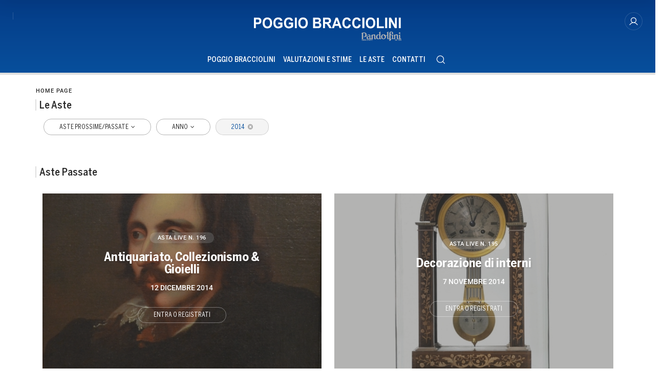

--- FILE ---
content_type: text/html; Charset=utf-8
request_url: https://www.poggiobracciolini.it/it/prossime-aste/prossime-aste.asp?anno=2014&prosAste=&astePass=&ta=&sede=&dip=
body_size: 15343
content:
<!DOCTYPE html>
<html lang="it">



<head>
    <title>2014 - Le Aste - Poggio Bracciolini Casa d'Aste</title>
    <!-- inzio include keywords -->
<meta charset="utf-8" />


<link rel="icon" href="https://www.poggiobracciolini.it/themes/poggiobracciolini/favicon.ico" type="image/x-icon" />

<link rel="apple-touch-icon" href="https://www.poggiobracciolini.it/themes/poggiobracciolini/favicon57x57.png">
<link rel="apple-touch-icon" sizes="72x72" href="https://www.poggiobracciolini.it/themes/poggiobracciolini/favicon72x72.png">
<link rel="apple-touch-icon-precomposed" sizes="114x114" href="https://www.poggiobracciolini.it/themes/poggiobracciolini/favicon114x114.png">
<link rel="apple-touch-icon" sizes="114x114" href="https://www.poggiobracciolini.it/themes/poggiobracciolini/favicon114x114.png">
<link rel="apple-touch-icon" sizes="144x144" href="https://www.poggiobracciolini.it/themes/poggiobracciolini/favicon144x144.png">

<meta name="description" content="Le Aste" />
<meta name="keywords" content="Le Aste" />
<meta name="abstract" content="Poggio Bracciolini Casa d'Aste" /> 
<meta name="robots" content="index, follow" /> 
<meta name="author" content="THETIS Srl Grafica - Multimedia" />
<meta name="distribution" content="Global" />
<meta name="copyright" content="Poggio Bracciolini Casa d'Aste" />
<meta name="rating" content="general" />
<meta name="resource-type" content="document" />
<!-- META per APP -->
<!--<meta name="apple-itunes-app" content="app-id=xxx"/>-->

<meta http-equiv="X-UA-Compatible" content="IE=edge">


		<meta property="og:image" content="https://www.poggiobracciolini.it/themes/poggiobracciolini/og_image.png" />
		<meta property="og:image:secure_url" content="https://www.poggiobracciolini.it/themes/poggiobracciolini/og_image.png" />
		<meta name="twitter:image" content="https://www.poggiobracciolini.it/themes/poggiobracciolini/og_image.png" />
	
	<meta property="og:image:alt" content="Poggio Bracciolini Casa d'Aste" />
	<meta property="og:url" content="https://www.poggiobracciolini.it/it/prossime-aste/prossime-aste.asp?anno=2014&prosAste=&astePass=&ta=&sede=&dip=" />

	<meta property="og:title" content="2014 - Le Aste - Poggio Bracciolini Casa d'Aste" />

<meta property="og:description" content="Le Aste" />
<meta property="og:site_name" content="Poggio Bracciolini Casa d'Aste" />
<meta property="og:type" content="website" />

<meta name="twitter:card" content="summary_large_image">
<meta name="twitter:title" content="Poggio Bracciolini Casa d'Aste">
<meta name="twitter:description" content="Le Aste">

<meta name="viewport" content="width=device-width, initial-scale=1.0">

		<link href="https://www.poggiobracciolini.it/it/prossime-aste/prossime-aste.asp" rel="canonical" />
	

<script type="text/javascript">
	
</script>


<script type="application/ld+json">
	{
	"@context": "https://schema.org",
	"@graph": [
		{
			"@type": "Organization",
			"@id": "organizzazioneJson",
		  	"name": "Poggio Bracciolini Casa d'Aste",
		  	"url": "https://www.poggiobracciolini.it",
		  	"logo": "https://www.poggiobracciolini.it/themes/poggiobracciolini/images/logo.svg",
			
		  	"address": {
				"@type": "PostalAddress",
				"@id": "indirizzoPostaleJson",
				"streetAddress": "Via Poggio Bracciolini, 26",
				"addressLocality": "Firenze",
				"postalCode": "50126",
				"addressRegion": "Toscana",
				"addressCountry": "Italia"
		  	},
		  	"contactPoint": {
				"@type": "ContactPoint",
				"@id": "puntoContattoJson",
				"telephone": "+39 055 685698",
				"contactType": "customer service",
				"email": "info@poggiobracciolini.it",
				"areaServed": "Italia"
		  	}
		},
		{
			"@type": "LocalBusiness",
		  	"name": "Poggio Bracciolini Casa d'Aste",
		  	"url": "https://www.poggiobracciolini.it",
			"telephone": "+39 055 685698",
			"email": "info@poggiobracciolini.it",
			"vatID": "04195730488",
		  	"image": "https://www.poggiobracciolini.it/themes/poggiobracciolini/images/logo.svg",
		  	"address": {
				"@id": "indirizzoPostaleJson"
		  	}
		},
		
			{
			  "@type": "Service",
			  "serviceType": "Valutazione opere d'arte / design",
			  "provider": {
				"@type": "Organization",
				"name": "Poggio Bracciolini Casa d'Aste"
			  },
			  "url": "https://www.poggiobracciolini.it/it/valutazioni-e-stime/valutazioni-e-stime.asp"
			},
		
		{
			"@type": "WebSite",
			"url": "https://www.poggiobracciolini.it",
			"name": "Poggio Bracciolini Casa d'Aste",
			"potentialAction": {
				"@type": "SearchAction",
    			"target": "https://www.poggiobracciolini.it/it/esults-list.asp?campoRicerca={search_term_string}",
    			"query-input": "required name=search_term_string"
			}
		}
	  ]
	}
</script>


<!-- fine include keywords --><!-- inizio include javascript -->

<!-- jquery -->
<script src="https://code.jquery.com/jquery-3.3.1.js" integrity="sha256-2Kok7MbOyxpgUVvAk/HJ2jigOSYS2auK4Pfzbm7uH60=" crossorigin="anonymous"></script>

<script src="https://code.jquery.com/jquery-migrate-3.0.1.min.js" integrity="sha256-F0O1TmEa4I8N24nY0bya59eP6svWcshqX1uzwaWC4F4=" crossorigin="anonymous"></script>

<script src="https://cdn.jsdelivr.net/npm/popper.js@1.16.0/dist/umd/popper.min.js" integrity="sha384-Q6E9RHvbIyZFJoft+2mJbHaEWldlvI9IOYy5n3zV9zzTtmI3UksdQRVvoxMfooAo" crossorigin="anonymous"></script>
<script src="https://stackpath.bootstrapcdn.com/bootstrap/4.4.1/js/bootstrap.min.js" integrity="sha384-wfSDF2E50Y2D1uUdj0O3uMBJnjuUD4Ih7YwaYd1iqfktj0Uod8GCExl3Og8ifwB6" crossorigin="anonymous"></script>

<!-- Fancybox Lightbox -->
<link rel="stylesheet" href="https://cdn.jsdelivr.net/npm/@fancyapps/ui@5.0/dist/fancybox/fancybox.css"/>
<script src="https://cdn.jsdelivr.net/npm/@fancyapps/ui@5.0/dist/fancybox/fancybox.umd.js"></script>

<script type="text/javascript">
	$(function () {
		Fancybox.bind("[data-fancybox]", {
		  // Your custom options
		});
		
		Fancybox.bind('[data-fancybox="iframe"]', {
			compact: false,
			defaultType: "iframe",
			groupAttr: false,
			Toolbar: {
			  display: {
				left: [],
				middle : [],
				right: [
				  "close",
				],
			  }
			}
		});
		
		Fancybox.bind('[data-fancybox="iframeReload"]', {
			on: {
          		destroy: (fancybox, eventName) => {
     				location.reload(window.history.replaceState({}, "", window.location.href.split("#")[0]));
    			},
        	},
			compact: false,
			defaultType: "iframe",
			groupAttr: false,
			Toolbar: {
			  display: {
				left: [],
				middle : [],
				right: [
				  "close",
				],
			  }
			}
		});

		Fancybox.bind('[data-fancybox="iframeFullscreenZoom"]', {
			compact: false,
			contentClick: "iterateZoom",
			Images: {
			  Panzoom: {
				maxScale: 2,
			  },
			},
			Toolbar: {
			  display: {
				left: [
				  "infobar",
				],
				middle : [],
				right: [
				  "iterateZoom",
				  "download",
				  "close",
				],
			  }
			}
		});
	});
</script>

<!-- Form validation -->
<script src="https://cdnjs.cloudflare.com/ajax/libs/jquery-validate/1.19.5/jquery.validate.min.js" integrity="sha512-rstIgDs0xPgmG6RX1Aba4KV5cWJbAMcvRCVmglpam9SoHZiUCyQVDdH2LPlxoHtrv17XWblE/V/PP+Tr04hbtA==" crossorigin="anonymous"></script>
<script src="https://cdnjs.cloudflare.com/ajax/libs/jquery-validate/1.19.5/additional-methods.min.js" integrity="sha512-6S5LYNn3ZJCIm0f9L6BCerqFlQ4f5MwNKq+EthDXabtaJvg3TuFLhpno9pcm+5Ynm6jdA9xfpQoMz2fcjVMk9g==" crossorigin="anonymous"></script>

	<script src="https://cdnjs.cloudflare.com/ajax/libs/jquery-validate/1.19.5/localization/messages_it.min.js" crossorigin="anonymous"></script>


<script type="text/javascript">
	$(function () {
		$('img.noThumb').after('<div class="noThumbLogo"></div>');
	})

	function changeStatusSecLayer (layer, action){
		if (action=="over") {
			var layersec = document.getElementById(layer);
			layersec.style.display = 'block';
	
		}else{
			var layersec = document.getElementById(layer);
			layersec.style.display = 'none';
			
		}
	}
</script>

<!-- Inizio MAC/PC -->
<script type="text/javascript">
	jQuery(document).ready(function(){
	 if(navigator.userAgent.indexOf('Mac') > 0){
	  jQuery('body').addClass('mac-os');}
	 else {
	  jQuery('body').addClass('pc');
	 }
	});
</script>
<!-- Fine MAC/PC -->

<!-- ##### Inizio Bootstrap Plugins #####   -->

<!-- ##### TOOLTIP #####   -->
<script type="text/javascript">
	$(function () {
		$('[data-toggle="tooltip"]').tooltip({
			animated: 'fade',
			container: 'body',
			//trigger : 'click'
		});
	})
	
	$(function () {
		$('[data-toggle="tooltipHtml"]').tooltip({
			animated: 'fade',
			html: true,
        	customClass: 'custom-tooltip-class',
			container: 'body',
			//trigger : 'click'
		});
	})
	
	$(function () {
		$('[data-toggle="tooltipBig"]').tooltip({
			animated: 'fade',
			//trigger : 'click',
			template: '<div class="tooltip" role="tooltip"><div class="arrow"></div><div class="tooltip-inner large"></div></div>',
			html: true,
        	customClass: 'custom-tooltipBig-class',
			container: 'body',
		});
	})
	
</script>

<!-- ##### Customized Modal Lunar #####   -->
<script type="text/javascript">
	$('.modal').on('show.bs.modal', function (e) {
		if($(e.currentTarget).attr("data-popup")){
			$("body").addClass("body-scrollable");
		}
	});
	$('.modal').on('hidden.bs.modal', function (e) {
		$("body").removeClass("body-scrollable");
	});
</script>

<!-- ##### Customized Tooltip #####   -->
<script type="text/javascript">
	$(function () {
  
		if (typeof $.fn.tooltip.Constructor === 'undefined') {
			throw new Error('Bootstrap Tooltip must be included first!');
		}
		
		var Tooltip = $.fn.tooltip.Constructor;
		
		// add customClass option to Bootstrap Tooltip
		$.extend( Tooltip.Default, {
			customClass: ''
		});
		
		var _show = Tooltip.prototype.show;
		
		Tooltip.prototype.show = function () {
			// invoke parent method
			_show.apply(this,Array.prototype.slice.apply(arguments));
			
			if ( this.config.customClass ) {
				var tip = this.getTipElement();
				$(tip).addClass(this.config.customClass);
			}
		};  
	})
</script>

<script type="text/javascript">
	$(document).ready(function(){
	  $('.white-tooltip').tooltip();
	});
</script>

<!-- ##### POPOVER ##### -->
<script>
	$(function(){
		
		$("[data-toggle=popover]").popover({
   			trigger: 'hover',
			html : true,
			animated: 'fade',
			trigger : 'click',
			content: function() {
				var content = $(this).attr("data-popover-content");
				return $(content).children(".popover-body").html();
			},
			title: function() {
				var title = $(this).attr("data-popover-content");
				return $(title).children(".popover-heading").html();
			}
		});
		
		$('html').on('click', function (e) {
			if(!$(e.target).is('[data-toggle=popover]') && $(e.target).closest('.popover').length == 0) {
			$("[data-toggle=popover]").popover('hide');
			}
		});
		
	});

</script>


<!-- ##### SELECT #####   -->
<script src="https://cdn.jsdelivr.net/npm/bootstrap-select@1.13.9/dist/js/bootstrap-select.min.js"></script>
<script type="text/javascript">
	$(document).ready(function() {
		function isMobile() {
			return /iPhone|iPad|iPod|Android/i.test(navigator.userAgent);
		}
		
		$('.selectpicker').each(function() {
			if (!isMobile() && $(this).find('option').length >= 20) {
				$(this).attr('data-live-search', true);
			}
		
			$(this).selectpicker({
				style: 'btnFilter'
			});
		});
		$('.bootstrap-select').find('div.dropdown-menu').addClass('animate slideIn');
	});
</script>



<!-- ##### Back to top #####   -->
<script type="text/javascript">
	$(document).ready(function(){
		$(window).scroll(function () {
			if ($(this).scrollTop() > 50) {
				$('#back-to-top').fadeIn();
			} else {
				$('#back-to-top').fadeOut();
			}
		});
		// scroll body to 0px on click
		$('#back-to-top').click(function () {
			$('body,html').animate({
				scrollTop: 0
			}, 1200);
			return false;
		});
	
	});
</script>


<!-- ##### Fine Bootstrap Plugins #####   -->

<link rel="stylesheet" href="https://cdnjs.cloudflare.com/ajax/libs/OwlCarousel2/2.3.4/assets/owl.carousel.min.css" integrity="sha512-tS3S5qG0BlhnQROyJXvNjeEM4UpMXHrQfTGmbQ1gKmelCxlSEBUaxhRBj/EFTzpbP4RVSrpEikbmdJobCvhE3g==" crossorigin="anonymous"/>
<script src="https://cdnjs.cloudflare.com/ajax/libs/OwlCarousel2/2.3.4/owl.carousel.min.js" integrity="sha512-bPs7Ae6pVvhOSiIcyUClR7/q2OAsRiovw4vAkX+zJbw3ShAeeqezq50RIIcIURq7Oa20rW2n2q+fyXBNcU9lrw==" crossorigin="anonymous"></script>


	<script type="text/javascript">
		
	</script>


<!-- js function library -->
<script type="text/javascript" src="/jscripts/functions.js"></script>	
<!-- js function library Personalizzati -->
<script type="text/javascript" src="/themes/poggiobracciolini/jscripts/javascript.js"></script>	


	<!-- Script settings HEAD from Back Office -->
	<!-- Google Tag Manager -->
<script>(function(w,d,s,l,i){w[l]=w[l]||[];w[l].push({'gtm.start':
new Date().getTime(),event:'gtm.js'});var f=d.getElementsByTagName(s)[0],
j=d.createElement(s),dl=l!='dataLayer'?'&l='+l:'';j.async=true;j.src=
'https://www.googletagmanager.com/gtm.js?id='+i+dl;f.parentNode.insertBefore(j,f);
})(window,document,'script','dataLayer','GTM-W2TTGDS');</script>
<!-- End Google Tag Manager -->

<!-- Meta Pixel Code -->
<script>
!function(f,b,e,v,n,t,s)
{if(f.fbq)return;n=f.fbq=function(){n.callMethod?
n.callMethod.apply(n,arguments):n.queue.push(arguments)};
if(!f._fbq)f._fbq=n;n.push=n;n.loaded=!0;n.version='2.0';
n.queue=[];t=b.createElement(e);t.async=!0;
t.src=v;s=b.getElementsByTagName(e)[0];
s.parentNode.insertBefore(t,s)}(window, document,'script',
'https://connect.facebook.net/en_US/fbevents.js');
fbq('init', '618746234917529');
fbq('track', 'PageView');
</script>
<noscript><img height="1" width="1" style="display:none"
src="https://www.facebook.com/tr?id=618746234917529&ev=PageView&noscript=1"
/></noscript>
<!-- End Meta Pixel Code --><script type="text/javascript">
var _iub = _iub || [];
_iub.csConfiguration = {"ccpaAcknowledgeOnDisplay":true,"ccpaAppliesToEntireUSA":true,"consentOnContinuedBrowsing":false,"countryDetection":true,"enableCcpa":true,"invalidateConsentWithoutLog":true,"perPurposeConsent":true,"siteId":2592887,"whitelabel":false,"cookiePolicyId":40753988,"lang":"it", "banner":{ "acceptButtonCaptionColor":"#FFFFFF","acceptButtonColor":"#074c98","acceptButtonDisplay":true,"backgroundColor":"#FFFFFF","closeButtonRejects":true,"customizeButtonCaptionColor":"#4D4D4D","customizeButtonColor":"#DADADA","customizeButtonDisplay":true,"explicitWithdrawal":true,"fontSize":"12px","listPurposes":true,"position":"float-bottom-right","rejectButtonCaptionColor":"#FFFFFF","rejectButtonColor":"#074c98","rejectButtonDisplay":false,"textColor":"#000000" }
,
	"callback": {
		onPreferenceExpressedOrNotNeeded: function(preference) {
			dataLayer.push({
				iubenda_ccpa_opted_out: _iub.cs.api.isCcpaOptedOut()
			});
			if (!preference) {
				dataLayer.push({
					event: "iubenda_preference_not_needed"
				});
			} else {
				if (preference.consent === true) {
					dataLayer.push({
						event: "iubenda_consent_given"
					});
				} else if (preference.consent === false) {
					dataLayer.push({
						event: "iubenda_consent_rejected"
					});
				} else if (preference.purposes) {
					for (var purposeId in preference.purposes) {
						if (preference.purposes[purposeId]) {
							dataLayer.push({
								event: "iubenda_consent_given_purpose_" + purposeId
							});
						}
					}
				}
			}
		}
	}
};
</script>
<script type="text/javascript" src="//cdn.iubenda.com/cs/ccpa/stub.js"></script>
<script type="text/javascript" src="//cdn.iubenda.com/cs/iubenda_cs.js" charset="UTF-8" async></script>
    <!-- END Script settings HEAD from Back Office -->


<!-- fine include javascript -->

 <!-- Bootstrap CSS -->
<link rel="stylesheet" href="https://stackpath.bootstrapcdn.com/bootstrap/4.4.1/css/bootstrap.min.css" integrity="sha384-Vkoo8x4CGsO3+Hhxv8T/Q5PaXtkKtu6ug5TOeNV6gBiFeWPGFN9MuhOf23Q9Ifjh" crossorigin="anonymous">

<!-- Bootstrap CSS Modal -->
<link rel="stylesheet" href="/style/lunar.css">
<link rel="stylesheet" href="/style/animate.min.css">

<!-- Bootstrap Select CSS -->
<link rel="stylesheet" href="https://cdn.jsdelivr.net/npm/bootstrap-select@1.13.9/dist/css/bootstrap-select.min.css">

<!-- generic style -->
<link media="screen" href="https://www.poggiobracciolini.it/style/style.css?v=151.1.0" rel="stylesheet" type="text/css" />
<!-- default style -->
<link media="screen" href="https://www.poggiobracciolini.it/themes/poggiobracciolini/style/style.css?v=151.1.0" rel="stylesheet" type="text/css" />
<!-- print style -->
<link media="print" href="https://www.poggiobracciolini.it/themes/poggiobracciolini/style/printstyle.css" rel="stylesheet" type="text/css" />

<!-- style assoluto -->
<link media="screen" href="https://www.poggiobracciolini.it/style/style-assoluto.css?v=151.1.0" rel="stylesheet" type="text/css" />


	<!-- redefine font style -->
	<style type="text/css">
		#panelContent{font-size:1.2rem;}
		#panelContentExt{font-size:1.2rem;}
		#panelBox{font-size:1.2rem;}
	</style>

</head>

<body class="templAuctionCalendar   " data-user-logged="logged_0" data-header="">
	
    <div id="spanwide">
		<div id="container">
			<!-- BEGIN: head -->
<!-- Script settings Body-->
<!-- Google Tag Manager (noscript) -->
<noscript><iframe src="https://www.googletagmanager.com/ns.html?id=GTM-W2TTGDS"
height="0" width="0" style="display:none;visibility:hidden"></iframe></noscript>
<!-- End Google Tag Manager (noscript) -->
<!--END  Script settings Body--><!-- START - Modal Social Share -->
<div class="modal fade modal-bottom-right" id="myShareModal"  tabindex="-1" role="dialog"
     aria-labelledby="myShareModal" aria-hidden="true">

    <div class="modal-dialog modal-sm " role="document">
        <div class="modal-dialog modal-sm" role="document">        
			<div class="modal-content">
                <button type="button" class="close light" data-dismiss="modal" aria-label="Close">
                	<span aria-hidden="true">&times;</span>
                </button>  
            
				<div class="modal-body">
                    <h4 class="modal-title titleLabel introLabel" id="gridSystemModalLabel">Share our site</h4>
                    <div class="socialShareDiv">
                    	<div id="goFollow">
	<div class="goFollowCont mb-3">
                
        <div id="social-share" class="social_share" role="navigation" aria-label="Share on Social Media">       
            <script language="javascript" src="/themes/poggiobracciolini/jscripts/EGSharePage/EGSharePage-share.js" type="text/javascript"></script>
        </div>
        
	</div>
</div>  
                    </div>
             	</div> 
      		</div>
    	</div>
  	</div>
    
</div>
<!-- END - Modal Social Share -->

<!-- START - Modal Search -->           


<script>
function changeAction(form){
	var radioSito = document.getElementsByName("search_in");
	
	for (var i = 0; i < radioSito.length; i++) {
	  if (radioSito[i].checked) {
		var selectedValue = radioSito[i].value;
		break;
	  }
	}
	
	if(selectedValue == "site")
	{
		document.ricerca.action = "https://www.poggiobracciolini.it/it/results-list.asp";
	}
	document.ricerca.ButtonSearch.disabled = true;
}
</script>
 
<div class="modal fade bottom-center px-0" id="psearch" tabindex="-1" role="dialog" aria-labelledby="psearch" aria-hidden="true">
    <div class="modal-dialog modal-full-width" role="document">
        <div class="modal-content">
            <button type="button" class="close light" data-dismiss="modal" aria-label="Close">
                <span aria-hidden="true">&times;</span>
            </button>
            <div class="modal-body mx-0">

               <div class="container-fluid h-100 px-0">
                    <div class="col-lg-12 col-md-12 col-sm-12 col-xs-12 px-0 searchmenu">
    
                        <form name="ricerca" method="get" action="https://www.poggiobracciolini.it/it/results-list.asp" class="style-form mx-auto" onsubmit="changeAction(this)">
                        
                            <div class="ricerca container-fluid px-0 mt-5 mb-5 mx-0">
                            	<div class="form-group has-search">
                        	    	<label class="input campoRicerca">   
                                		<input type="text" name="campoRicerca" id="campoRicerca" size="30" class="testo" placeholder="Cerca" aria-label="Cerca" value="" onFocus="trimText(this, 'Cerca')" >
                                        <button type="submit" name="ButtonSearch" value="" placeholder="Invia ..." aria-label="Invia" onClick="trimText(document.ricerca.campoRicerca, 'Invia')">
                                            <i class="icon-append"></i>
                                        </button> 
                                	</label>
                              </div>
                              <label class="search_info">Ricerca Autori, Opere o Keyword</label>
                            </div>
                            
                            <div class="ricercaIn row justify-content-center pb-4 ">
                            
                                <div class="col-xs-12 giglioHidden">
                                
									
                                
                                    <label class="d-inline-block label radio mx-4">
                                        Prossime Aste
                                        <input type="radio" name="search_in" value="lots" id="Prossime Aste" 
                                        checked >          	
                                        <i></i>
                                    </label> 
            
                                    <label class="d-inline-block label radio mx-4">
                                        Aste Passate
                                        <input type="radio" name="search_in" value="lotsPass" id="Aste Passate" 
                                        >	
                                        <i></i>
                                    </label>
            
                                    <label class="d-inline-block label radio mx-4">
                                        Nel sito
                                        <input type="radio" name="search_in" value="site" id="Nel sito" 
                                         >
                                        <i></i>
                                    </label> 
                                </div>
                            </div>
                                 
                            <!--<div class="ricercaBut col-lg-6 offset-lg-3 col-md-6 offset-md-3 col-sm-12 col-xs-12 mt-5 mb-5">
                                <input type="submit" class="btn butPrinc w-100 text-center" value="Invia">
                            </div>-->
                            
                            <input type="hidden" name="action" value="reset" />
                            <input type="hidden" name="prov" value="search" />
                        </form>
		
					</div>	
				</div>
			</div>
		</div>	
	</div>
</div>
<!-- END - Modal Search -->   

<!-- START - Menu Persistent -->   
<div id="menuPersistent" class="navFixed d-none d-lg-flex d-md-flex">
	<div class="center-content-wrapper">
        <div class="wrap-logo d-flex"> 
            <a href="https://www.poggiobracciolini.it/it/index.asp" class="logo anim-link" title="Home page"></a>
        </div>
    
        <div class="wrap-right d-flex"> 
            <!-- START: nav menu' -->

    <nav id="pnavmenu" class="d-none d-lg-flex">
        <ul class="navmenu navbar-nav navbar-expand-sm" >
        
			 
                    
                <li class="top nav-item  tipo-1"><a href="https://www.poggiobracciolini.it/it/poggio-bracciolini/poggio-bracciolini.asp" aria-label="Poggio Bracciolini - Section" title="Poggio Bracciolini" target="_self" aria-haspopup="true" aria-expanded="false" >Poggio Bracciolini</a>
                    
		
		<ul class="subnavmenu dropdown-menu animate slideIn ">
		
			
					<li><a href="https://www.poggiobracciolini.it/it/poggio-bracciolini/dove-siamo.asp" target="_self"  aria-label="Dove Siamo - Menu" title="Dove Siamo" >Dove Siamo</a></li>
				
					<li><a href="https://www.poggiobracciolini.it/it/poggio-bracciolini/chi-siamo.asp" target="_self"  aria-label="Chi Siamo - Menu" title="Chi Siamo" >Chi Siamo</a></li>
				
					<li><a href="https://www.poggiobracciolini.it/it/poggio-bracciolini/condizioni-di-vendita.asp" target="_self"  aria-label="Condizioni di vendita - Menu" title="Condizioni di vendita" >Condizioni di vendita</a></li>
				
					<li><a href="https://www.poggiobracciolini.it/it/poggio-bracciolini/vendere.asp" target="_self"  aria-label="Vendere - Menu" title="Vendere" >Vendere</a></li>
				
					<li><a href="https://www.poggiobracciolini.it/it/poggio-bracciolini/aste-a-tempo.asp" target="_self"  aria-label="Aste a Tempo - Menu" title="Aste a Tempo" >Aste a Tempo</a></li>
				
					<li><a href="https://www.poggiobracciolini.it/it/poggio-bracciolini/aste-live.asp" target="_self"  aria-label="Aste Live - Menu" title="Aste Live" >Aste Live</a></li>
				
		</ul>
	
                </li> 	
            
			 
                    
                <li class="top nav-item  tipo-1"><a href="https://www.poggiobracciolini.it/it/valutazioni-e-stime/valutazioni-e-stime.asp" aria-label="Valutazioni e Stime - Section" title="Valutazioni e Stime" target="_self" aria-haspopup="true" aria-expanded="false" >Valutazioni e Stime</a>
                    
                </li> 	
            
			 
                    
                <li class="top nav-item active tipo-40"><a href="https://www.poggiobracciolini.it/it/prossime-aste/prossime-aste.asp" aria-label="Le Aste - Section" title="Le Aste" target="_self" aria-haspopup="true" aria-expanded="false" >Le Aste</a>
                    
		
		<ul class="subnavmenu dropdown-menu animate slideIn ">
		
			
					<li>
						<a href="https://www.poggiobracciolini.it/it/prossime-aste/prossime-aste.asp?prosAste=true" title="Prossime Aste" >Prossime Aste</a>
					</li>
					
					<li>
						<a href="https://www.poggiobracciolini.it/it/prossime-aste/prossime-aste.asp?astePass=true" title="Aste Passate" >Aste Passate</a>
					</li>
				
		</ul>
	
                </li> 	
            
			 
                    
                <li class="top nav-item  tipo-1"><a href="https://www.poggiobracciolini.it/it/contatti/contatti.asp" aria-label="Contatti - Section" title="Contatti" target="_self" aria-haspopup="true" aria-expanded="false" >Contatti</a>
                    
                </li> 	
            
			     
         </ul>
    </nav>
	
<!-- END: nav menu' -->
            <!-- START Search Button -->
            
                <a href="#" class="SearchTrigger button mx-xs-1" data-toggle="modal" data-target="#psearch" title="Cerca" aria-hidden="true">
                    <div class="icon"></div>
                    <div class="text">Cerca</div>
                </a>      
            
            <!-- END Search Button -->
        </div>
	</div> 
</div>    
<!-- END - Menu Persistent -->

<!-- START - Header -->           
<header id="header" class="container-fluid px-0">
        
    <div id="fixed" class="fixed transition100">
        <div class="testata container-fluid">
            <div class="menu-panelTop row mx-0"> 
            	<div class="col-12 px-0">
                	<div class="center-content-wrapper">
                    
                        <div class="wrap-top">
                			<div class="center-content-wrapper">
                            	<div class="wrap-left w-100">
                                    <nav id="secondary-nav" class="navbar navigation d-none d-lg-flex justify-content-start">
                              
                                        <!-- Language Menu -->
                                        
                                                                               
                                        <div class="separator"></div>
                                        
                                        <!--
                                        <a class="button ShareTrigger" id="topFollow" data-toggle="modal" data-target="#myShareModal" href="#">
											<div class="icon"></div>
											<div class="text">SHARE</div>
                                        </a>
                                        -->
                                        
                                        <!-- Secondary Menu -->
                                        <!-- BEGIN: top menu' -->
 
   
<div id="ptopmenu">
	<ul class="navmenu navbar-nav navbar-expand-sm" >

		

	</ul>
</div>

<!-- END: top menu' -->

                                        
                                    </nav>
                                </div>
                             
                                <div class="wrap-logo w-50"> 
        
                                    
                                        <a href="https://www.poggiobracciolini.it/it/index.asp" class="logo anim-link" title="Home page">
                                        </a>
                                           
                                </div>
                                
                                <div class="wrap-right w-100">
                                    <nav id="third-nav" class="navbar navigation d-none d-lg-flex justify-content-end">
                                    
                                        <!-- Community Menu -->
                                        

	<!-- NON LOGGATO -->
	
    
        <div id="pmyuserpanel" class="buttonPanel userpanel dropdown
		">
        
        	<a class="btn btnMyPanel" href="#" id="CollapsiblePanelLoginButton" data-toggle="dropdown" aria-haspopup="true" aria-expanded="false" aria-label="My Poggio Bracciolini">
            	<div class="icon" data-toggle="tooltip" data-placement="bottom" data-html="true" title="My Poggio Bracciolini"></div>
				<span>My Poggio Bracciolini</span>
            </a>
 
            <div id="CollapsiblePanelLogin" class="CollapsiblePanel dropdown-menu prevent-close userpanel animate slideIn
            	" 
                aria-labelledby="CollapsiblePanelLoginButton">
        
                <div class="CollapsiblePanelContent p-4" >
                    <div class="userPanelLoginContainer">
                        <!-- Login Form -->
                        
                        <script type="text/javascript">
                            $(document).ready(function(){
                                $("#user_panel_login").validate();
                            });
                        </script>
           
                        <form class="cmxform style-form m-0 mb-3" action="https://www.poggiobracciolini.it/it/controller.asp?action=community-login" method="post" name="user_panel_login" id="user_panel_login" >
                            
                            <div class="item col-sm-12 px-0">
                                <label class="label" for="usr1"> 
                                    E-mail
                                </label>
                            </div>
                                
                            <div class="itemInput col-sm-12 px-0">
                                <label class="input" for="usr1">
                                    <input class="required prevent-close" type="email"  name="usr" id="usr1" size="20" maxlength="100" aria-required="true" aria-describedby="email-error" />
                                </label>
                            </div>
                            
                            <div class="item col-sm-12 mt-1 px-0">
                                <label class="label" for="psw1"> Password</label>
                            </div>
                            
                            <div class="itemInput col-sm-12 px-0">
                                <label class="input" for="psw1"> 
                                	<i class="icon-append icon-eye" onclick="togglePasswordVisibility(this)" aria-hidden="true"></i>
                                    <input class="required prevent-close" type="password" name="psw" id="psw1" size="20" maxlength="80" autocomplete="current-password" aria-required="true" aria-describedby="email-error" />
                                </label>
                            </div>            
                            
                            <div class="item col-sm-12 px-0 my-2">
                                <label class="checkbox d-inline-block" for="remember">
                                    <input type="checkbox" name="remember" id="remember" checked value="checked" >
                                    Resta connesso
                                    <i aria-hidden="true"></i>
                                </label>
                                &nbsp;
                            </div>
    
                            <div class="item col-sm-12 mt-1 px-0">
                                <button type="submit" name="send" value="Accedi" class="btn w-100 prevent-close mx-0" />
                                    <span>Accedi</span>
                                </button>
                            </div>
                            
    						<div class="item col-sm-12 mt-3 px-0">
                                <a href="https://www.poggiobracciolini.it/it/my-panel/password-recovery.asp" title="Hai dimenticato la password ? (Clicca qui)" class="d-block" >
                                    <span>Recupera password</span>
                                </a>
                            </div>
                            
    
                            
                            
                            <input type="hidden" name="formName" value="userPanel" />
                        </form>
                
                		<hr class="my-4"> 
                        <div class="item col-sm-12 px-0 pb-2">
                            <label> 
                            Se non sei ancora registrato:
                            </label>
                        </div>
                
                        <div class="panel_altReg item col-sm-12 px-0 py-1">
                            <a href="https://www.poggiobracciolini.it/it/my-panel/registration.asp" title="Registrati ora" class="btn butSecond d-block" >
                                <span>Registrati ora</span>
                            </a>
                            
                            <a href="https://www.poggiobracciolini.it/it/newsletter/newsletter.asp" title="Registrazione veloce" class="btn butSecond d-block" >
                                <span>Registrazione veloce</span>
                            </a>
                
                        </div>
                    </div>
                </div> 

                <script type="text/javascript">
                    <!--
					$(document).ready(function(){
						var dropdown = $('#CollapsiblePanelLogin');
						var formInputs = $('#user_panel_login input'); 

					
						dropdown.on('click.bs.dropdown', function (e) {
							e.stopPropagation();
						});
						
						dropdown.on('hide.bs.dropdown', function (e) {
							var inputFocused = false;
								formInputs.each(function() {
									if ($(this).is(':focus')) {
										inputFocused = true;
										return false; 
									}
								});
							
							if (inputFocused) {
								e.stopPropagation();
							}
						});
						
					});
					
                    //-->
                </script>
    
            </div>
    	</div>
		
	  
                                        
                                	</nav> 
                                </div>
                        	</div>
                        </div>   

                
                        <div class="wrap-bottom"> 
                        
                            <nav id="main-nav" class="navbar navigation d-flex justify-content-end">
                                
                                <!-- Main Menu -->
                                <!-- START: nav menu' -->

    <nav id="pnavmenu" class="d-none d-lg-flex">
        <ul class="navmenu navbar-nav navbar-expand-sm" >
        
			 
                    
                <li class="top nav-item  tipo-1"><a href="https://www.poggiobracciolini.it/it/poggio-bracciolini/poggio-bracciolini.asp" aria-label="Poggio Bracciolini - Section" title="Poggio Bracciolini" target="_self" aria-haspopup="true" aria-expanded="false" >Poggio Bracciolini</a>
                    
		
		<ul class="subnavmenu dropdown-menu animate slideIn ">
		
			
					<li><a href="https://www.poggiobracciolini.it/it/poggio-bracciolini/dove-siamo.asp" target="_self"  aria-label="Dove Siamo - Menu" title="Dove Siamo" >Dove Siamo</a></li>
				
					<li><a href="https://www.poggiobracciolini.it/it/poggio-bracciolini/chi-siamo.asp" target="_self"  aria-label="Chi Siamo - Menu" title="Chi Siamo" >Chi Siamo</a></li>
				
					<li><a href="https://www.poggiobracciolini.it/it/poggio-bracciolini/condizioni-di-vendita.asp" target="_self"  aria-label="Condizioni di vendita - Menu" title="Condizioni di vendita" >Condizioni di vendita</a></li>
				
					<li><a href="https://www.poggiobracciolini.it/it/poggio-bracciolini/vendere.asp" target="_self"  aria-label="Vendere - Menu" title="Vendere" >Vendere</a></li>
				
					<li><a href="https://www.poggiobracciolini.it/it/poggio-bracciolini/aste-a-tempo.asp" target="_self"  aria-label="Aste a Tempo - Menu" title="Aste a Tempo" >Aste a Tempo</a></li>
				
					<li><a href="https://www.poggiobracciolini.it/it/poggio-bracciolini/aste-live.asp" target="_self"  aria-label="Aste Live - Menu" title="Aste Live" >Aste Live</a></li>
				
		</ul>
	
                </li> 	
            
			 
                    
                <li class="top nav-item  tipo-1"><a href="https://www.poggiobracciolini.it/it/valutazioni-e-stime/valutazioni-e-stime.asp" aria-label="Valutazioni e Stime - Section" title="Valutazioni e Stime" target="_self" aria-haspopup="true" aria-expanded="false" >Valutazioni e Stime</a>
                    
                </li> 	
            
			 
                    
                <li class="top nav-item active tipo-40"><a href="https://www.poggiobracciolini.it/it/prossime-aste/prossime-aste.asp" aria-label="Le Aste - Section" title="Le Aste" target="_self" aria-haspopup="true" aria-expanded="false" >Le Aste</a>
                    
		
		<ul class="subnavmenu dropdown-menu animate slideIn ">
		
			
					<li>
						<a href="https://www.poggiobracciolini.it/it/prossime-aste/prossime-aste.asp?prosAste=true" title="Prossime Aste" >Prossime Aste</a>
					</li>
					
					<li>
						<a href="https://www.poggiobracciolini.it/it/prossime-aste/prossime-aste.asp?astePass=true" title="Aste Passate" >Aste Passate</a>
					</li>
				
		</ul>
	
                </li> 	
            
			 
                    
                <li class="top nav-item  tipo-1"><a href="https://www.poggiobracciolini.it/it/contatti/contatti.asp" aria-label="Contatti - Section" title="Contatti" target="_self" aria-haspopup="true" aria-expanded="false" >Contatti</a>
                    
                </li> 	
            
			     
         </ul>
    </nav>
	
<!-- END: nav menu' -->
                        
                                <!-- START Search Button -->
                                
                                    <a href="#" class="SearchTrigger button mx-0" id="topSearch" data-toggle="modal" data-target="#psearch" title="Cerca" aria-hidden="true">
                                        <div class="icon"></div>
                                        <div class="text">Cerca</div>
                                    </a>
                                
                                <!-- END Search Button -->
                                
                                <!-- START Button for Mobile Menu -->                               
                                <a id="mobileButton" class="button btn-open collapsed d-lg-none mx-xs-1" href="#" data-toggle="collapse" data-target="#menuMobile" aria-controls="navbarsTop" aria-expanded="false" aria-label="Toggle navigation">
                                    <div class="icon"></div>
                                    <div class="text"></div>
                                </a>
                                <!-- END Button for Mobile Menu -->   
                                
                            </nav>                       
            
                        </div>
                        
                	</div>
                </div>
            </div> 
            <!-- fine wrapper -->
            
            <!-- START - Menu Mobile -->
            <div id="menuMobile" class="menu-panel d-lg-none navbar-collapse collapse">
            	<div class="container h-100 w-100 px-0">
                    <div class="row mx-0">
                        <div id="panelMainMenu" class="col px-0"></div>
                    </div>
                    <div class="row mx-0 mt-3 pt-2">
                        <div id="panelSecMenu" class="col px-0"></div>
                    </div>
                    <div class="row mx-0 mt-3 pt-2">
                 		<div id="panelVarie" class="col px-0"></div>
                    </div>
                    <div class="row mx-0 mt-3 pt-2 pb-5">
                        <div id="panelLanguage" class="col px-0"></div>
                    </div>
                </div>
            </div>
            <!-- END - Menu Mobile -->
            
        </div> <!-- fine testata -->
    </div> 
    
</header>
<!-- END - Header -->


<!-- END: head -->

        	<!--include file="../inc-imagehead.asp"-->
        
            <main id="cont" role="main" class="container-fluid">
            
                <div id="panelBoxHead" class="container-fluid px-0">  
                    <div class="container">
                    	<div class="row">
                            <div id="panelContainerHead" class="col-lg-12 col-md-12 col-sm-12">
                            <div id="panelHeader" class="w-100">
	<div id="panelBreadCrumbs" class="d-block">
<div class="breadcrumbs"  >
	<ul>
    	<li class="bcHome"><a href="https://www.poggiobracciolini.it/it/index.asp" aria-label="Home page - bcHome" class="noUnderline">Home page</a></li>
        
                <li class="bcSessionParent"><a href="https://www.poggiobracciolini.it/it/prossime-aste/prossime-aste.asp" class="noUnderline">Le Aste</a></li>
                
	</ul>
</div>
<span xmlns:v='http://rdf.data-vocabulary.org/#'><span typeof='v:Breadcrumb'><a title='Home page' href='https://www.poggiobracciolini.it/it/index.asp' property='v:title' rel='v:url'></a></span><span typeof='v:Breadcrumb'><a title='Le Aste' href='https://www.poggiobracciolini.it/it/prossime-aste/prossime-aste.asp' property='v:title' rel='v:url'></a></span></span></div>
    <div id="panelTitlePage" class="d-block">
		<h1>Le Aste</h1>
    </div>
    
    <div id="panelLinkPrint"><!-- INIZIO BOX INVIA LINK - STAMPA PAGINA -->
<!--<div class="sendPrintBox" >
    <div><a class="btn" href="javascript:self.print();" title="" ></a></div>
</div>-->
<!-- FINE BOX INVIA LINK - STAMPA PAGINA --></div> 
</div> 
                            </div>
                    	</div>
                    </div>
                	
                </div> 
            
                <div id="panelBox" class="container-fluid">
                    <div class="row">
                        <div id="panelContainerExt" class="col-sm-12" > 
                            <div id="panelContentExt"> 
                                
<div id="testataAste" class="container p-4" >	
	<div class="row mx-0">	
        <div class="criteri1 row mx-0">	
        
        	<!-- FILTRO ARCHIVIO ASTA -->
            <div class="dropdown">
              <a class="btn btnFilter dropdown-toggle" href="#" role="button" id="dropFilterLink" data-toggle="dropdown" aria-haspopup="true" aria-expanded="false">
                Aste Prossime/Passate
              </a>
            
              <div class="dropdown-menu animate slideIn" aria-labelledby="dropFilterLink">
                <a class="dropdown-item" href="/it/prossime-aste/prossime-aste.asp?prosAste=true&amp;anno=2014&amp;ta=&amp;sede=&amp;dip=">Prossime Aste</a>
                <a class="dropdown-item" href="/it/prossime-aste/prossime-aste.asp?astePass=true&amp;anno=2014&amp;ta=&amp;sede=&amp;dip=">Aste Passate</a>
              </div>
            </div>    
    
            <a href="/it/prossime-aste/prossime-aste.asp?anno=2014&amp;ta=&amp;sede=&amp;dip=" title="Prossime Aste" class="btn btnFilter  mr-3"  >Prossime Aste <i class="fa fa-times-circle ml-2" aria-hidden="true"></i></a>
            <a href="/it/prossime-aste/prossime-aste.asp?anno=2014&amp;ta=&amp;sede=&amp;dip=" title="Aste Passate" class="btn btnFilter  mr-3"  >Aste Passate <i class="fa fa-times-circle ml-2" aria-hidden="true"></i></a>
        
        
        <!-- FILTRO ANNO -->
        
                <br class="d-sm-none" >
                <div class="rigaSep ml-3 d-none d-lg-block"></div>		
                 
                    <div class="dropdown">
                      <a class="btn btnFilter dropdown-toggle" href="#" role="button" id="dropFilterLink" data-toggle="dropdown" aria-haspopup="true" aria-expanded="false">
                        Anno
                      </a>
                      
                      <div class="dropdown-menu animate slideIn" aria-labelledby="dropFilterLink">		
                        
								<a class="dropdown-item" href="/it/prossime-aste/prossime-aste.asp?anno=2026&amp;prosAste=&amp;astePass=&amp;ta=&amp;sede=&amp;dip=" title="2026" >2026</a>
							
								<a class="dropdown-item" href="/it/prossime-aste/prossime-aste.asp?anno=2025&amp;prosAste=&amp;astePass=&amp;ta=&amp;sede=&amp;dip=" title="2025" >2025</a>
							
								<a class="dropdown-item" href="/it/prossime-aste/prossime-aste.asp?anno=2024&amp;prosAste=&amp;astePass=&amp;ta=&amp;sede=&amp;dip=" title="2024" >2024</a>
							
								<a class="dropdown-item" href="/it/prossime-aste/prossime-aste.asp?anno=2023&amp;prosAste=&amp;astePass=&amp;ta=&amp;sede=&amp;dip=" title="2023" >2023</a>
							
								<a class="dropdown-item" href="/it/prossime-aste/prossime-aste.asp?anno=2022&amp;prosAste=&amp;astePass=&amp;ta=&amp;sede=&amp;dip=" title="2022" >2022</a>
							
								<a class="dropdown-item" href="/it/prossime-aste/prossime-aste.asp?anno=2021&amp;prosAste=&amp;astePass=&amp;ta=&amp;sede=&amp;dip=" title="2021" >2021</a>
							
								<a class="dropdown-item" href="/it/prossime-aste/prossime-aste.asp?anno=2020&amp;prosAste=&amp;astePass=&amp;ta=&amp;sede=&amp;dip=" title="2020" >2020</a>
							
								<a class="dropdown-item" href="/it/prossime-aste/prossime-aste.asp?anno=2019&amp;prosAste=&amp;astePass=&amp;ta=&amp;sede=&amp;dip=" title="2019" >2019</a>
							
								<a class="dropdown-item" href="/it/prossime-aste/prossime-aste.asp?anno=2018&amp;prosAste=&amp;astePass=&amp;ta=&amp;sede=&amp;dip=" title="2018" >2018</a>
							
								<a class="dropdown-item" href="/it/prossime-aste/prossime-aste.asp?anno=2017&amp;prosAste=&amp;astePass=&amp;ta=&amp;sede=&amp;dip=" title="2017" >2017</a>
							
								<a class="dropdown-item" href="/it/prossime-aste/prossime-aste.asp?anno=2016&amp;prosAste=&amp;astePass=&amp;ta=&amp;sede=&amp;dip=" title="2016" >2016</a>
							
								<a class="dropdown-item" href="/it/prossime-aste/prossime-aste.asp?anno=2015&amp;prosAste=&amp;astePass=&amp;ta=&amp;sede=&amp;dip=" title="2015" >2015</a>
							
								<a class="dropdown-item" href="/it/prossime-aste/prossime-aste.asp?anno=2014&amp;prosAste=&amp;astePass=&amp;ta=&amp;sede=&amp;dip=" title="2014" >2014</a>
							
								<a class="dropdown-item" href="/it/prossime-aste/prossime-aste.asp?anno=2013&amp;prosAste=&amp;astePass=&amp;ta=&amp;sede=&amp;dip=" title="2013" >2013</a>
							
								<a class="dropdown-item" href="/it/prossime-aste/prossime-aste.asp?anno=2012&amp;prosAste=&amp;astePass=&amp;ta=&amp;sede=&amp;dip=" title="2012" >2012</a>
							
								<a class="dropdown-item" href="/it/prossime-aste/prossime-aste.asp?anno=2011&amp;prosAste=&amp;astePass=&amp;ta=&amp;sede=&amp;dip=" title="2011" >2011</a>
							
								<a class="dropdown-item" href="/it/prossime-aste/prossime-aste.asp?anno=2010&amp;prosAste=&amp;astePass=&amp;ta=&amp;sede=&amp;dip=" title="2010" >2010</a>
							
                      </div>
                    </div>  
                    
                    
                    <a href="/it/prossime-aste/prossime-aste.asp?prosAste=&amp;astePass=&amp;ta=&amp;sede=&amp;dip=" title="2014"  class="btn btnFilter selClass mr-3">2014 <i class="fa fa-times-circle ml-2" aria-hidden="true"></i></a>
            	
        
        	<!-- FILTRO TIPO ASTA -->
            
            
            <!-- FILTRO SEDE ASTA -->
            
            
            <!-- FILTRO DIPARTIMENTO ASTA -->
            
            
        </div>
	</div>
</div>

<!-- ASTE FUTURE -->
<div class="asteFuturePanel container-fluid px-5 py-1 changeBackground" data-background="#e6edf0">
    <div id="asteFuture" class="container px-0">	
    	<div class="row mx-0">	
    
        
        
        </div>
    </div>
</div>
 
<!-- ASTE IN ARCHIVIO -->
<div class="asteArchivioPanel container-fluid px-3 py-3 changeBackground" data-background="#ffffff">

	
    	<div class="container px-0">	
            <div id="panelTitleAstePassate" class="align-self-start mt-5 mb-4" data-aos="fade-right">
                Aste Passate
            </div>
        </div>
    

    <div id="asteArchivio" class="container px-0">	
    	<div class="row mx-0">	
			

<div class="asteListContainer  col-lg-6 col-md-12 col-sm-12 col-xs-12 pastAuction">
	<div class="asteListContent container-fluid" onclick="location.href='https://www.poggiobracciolini.it/it/asta-0196/antiquariato-collezionismo-and-gioielli.asp?action=reset'" >
    
    	<!--Immagine Asta-->
    	<div class="asteListImg  ">
        
			<!--<div class="astaLoghi "></div>-->
       
			
            	<div class="contentBox">
					<div class="ratio withe">
                        <div class="hover"></div>
                        <div class="immagine">
                            
                                <div class="wrap-img" style="background-image: url('/uploads/auctions/196-721417700799.jpg'); background-size: cover; background-position: center center; background-repeat: no-repeat;"></div>
                            
                                
                        </div>
                    </div>
                    <span></span>
            	</div>
            
        </div>
        
        
    	<!--Pannello Testo Asta-->
        <div class="itemList  ">
        
        	<div class="row mx-0">
            
    			<!-- Testo Asta-->
                <div class="d-block w-100">
                        
                    <div class="numAsta">
                        <span class="type">
                            Asta Live
                        </span>
                        
                    	
                        	<span>  N. 196 </span>
                        
                    </div>
                        
                    <div class="itemListTitle pb-4">
                        
                            <a href="https://www.poggiobracciolini.it/it/asta-0196/antiquariato-collezionismo-and-gioielli.asp?action=reset" title="Antiquariato, Collezionismo & Gioielli">
                        
                        <h4>Antiquariato, Collezionismo & Gioielli</h4>
                        </a>
                    </div>
                        
                    
                        <div class="dataAsta">
                            <span data-title='date'><span data-title=ven><span>ven</span></span> 12  Dicembre 2014</span>
                        </div>
                    
				</div>
                
    			<!-- Pulsantiera Asta-->
                <div id="pulsantieraAsta" class="onClickParent   mt-4 mb-4 px-4" >
                    
                    
                        <div class="d-block">
                            <a href="https://www.poggiobracciolini.it/it/my-panel/index.asp" title="Entra o registrati" class="btn butSecond white mx-0">
                            Entra o registrati
                            </a>
                        </div>
                    
                        <!--
                        <div class="d-block">
                            <a href="https://www.poggiobracciolini.it/it/asta-0196/antiquariato-collezionismo-and-gioielli.asp?action=reset#catalogue" title="Catalogo online" class="btn butSecond mx-0">
                                Catalogo online
                            </a>
                        </div>
                        -->
                    
                        <!--
                        <div class="d-block">
                            <a href="https://www.poggiobracciolini.it/it/my-panel/index.asp" title="Lista aggiudicato" class="btn butSecond mx-0" download>
                                Lista aggiudicato
                            </a>
                        </div> 
                        -->   
                    

                </div>
            </div>
        </div>
    
        <div class="link-hover"></div>
        
     </div>
</div>

<div class="asteListContainer  col-lg-6 col-md-12 col-sm-12 col-xs-12 pastAuction">
	<div class="asteListContent container-fluid" onclick="location.href='https://www.poggiobracciolini.it/it/asta-0195/decorazione-di-interni.asp?action=reset'" >
    
    	<!--Immagine Asta-->
    	<div class="asteListImg  ">
        
			<!--<div class="astaLoghi "></div>-->
       
			
            	<div class="contentBox">
					<div class="ratio withe">
                        <div class="hover"></div>
                        <div class="immagine">
                            
                                <div class="wrap-img" style="background-image: url('/uploads/auctions/195-721414137050.jpg'); background-size: cover; background-position: center center; background-repeat: no-repeat;"></div>
                            
                                
                        </div>
                    </div>
                    <span></span>
            	</div>
            
        </div>
        
        
    	<!--Pannello Testo Asta-->
        <div class="itemList  ">
        
        	<div class="row mx-0">
            
    			<!-- Testo Asta-->
                <div class="d-block w-100">
                        
                    <div class="numAsta">
                        <span class="type">
                            Asta Live
                        </span>
                        
                    	
                        	<span>  N. 195 </span>
                        
                    </div>
                        
                    <div class="itemListTitle pb-4">
                        
                            <a href="https://www.poggiobracciolini.it/it/asta-0195/decorazione-di-interni.asp?action=reset" title="Decorazione di interni">
                        
                        <h4>Decorazione di interni</h4>
                        </a>
                    </div>
                        
                    
                        <div class="dataAsta">
                            <span data-title='date'><span data-title=ven><span>ven</span></span> 7  Novembre 2014</span>
                        </div>
                    
				</div>
                
    			<!-- Pulsantiera Asta-->
                <div id="pulsantieraAsta" class="onClickParent   mt-4 mb-4 px-4" >
                    
                    
                        <div class="d-block">
                            <a href="https://www.poggiobracciolini.it/it/my-panel/index.asp" title="Entra o registrati" class="btn butSecond white mx-0">
                            Entra o registrati
                            </a>
                        </div>
                    
                        <!--
                        <div class="d-block">
                            <a href="https://www.poggiobracciolini.it/it/asta-0195/decorazione-di-interni.asp?action=reset#catalogue" title="Catalogo online" class="btn butSecond mx-0">
                                Catalogo online
                            </a>
                        </div>
                        -->
                    
                        <!--
                        <div class="d-block">
                            <a href="https://www.poggiobracciolini.it/it/my-panel/index.asp" title="Lista aggiudicato" class="btn butSecond mx-0" download>
                                Lista aggiudicato
                            </a>
                        </div> 
                        -->   
                    

                </div>
            </div>
        </div>
    
        <div class="link-hover"></div>
        
     </div>
</div>

<div class="asteListContainer  col-lg-6 col-md-12 col-sm-12 col-xs-12 pastAuction">
	<div class="asteListContent container-fluid" onclick="location.href='https://www.poggiobracciolini.it/it/asta-0194/gioielli-argenti-modernariato-dipinti-mobili-.asp?action=reset'" >
    
    	<!--Immagine Asta-->
    	<div class="asteListImg  ">
        
			<!--<div class="astaLoghi "></div>-->
       
			
            	<div class="contentBox">
					<div class="ratio withe">
                        <div class="hover"></div>
                        <div class="immagine">
                            
                                <div class="wrap-img" style="background-image: url('/uploads/auctions/194-251410194753.jpg'); background-size: cover; background-position: center center; background-repeat: no-repeat;"></div>
                            
                                
                        </div>
                    </div>
                    <span></span>
            	</div>
            
        </div>
        
        
    	<!--Pannello Testo Asta-->
        <div class="itemList  ">
        
        	<div class="row mx-0">
            
    			<!-- Testo Asta-->
                <div class="d-block w-100">
                        
                    <div class="numAsta">
                        <span class="type">
                            Asta Live
                        </span>
                        
                    	
                        	<span>  N. 194 </span>
                        
                    </div>
                        
                    <div class="itemListTitle pb-4">
                        
                            <a href="https://www.poggiobracciolini.it/it/asta-0194/gioielli-argenti-modernariato-dipinti-mobili-.asp?action=reset" title="Gioielli, Argenti, Modernariato, Dipinti, Mobili e Oggetti d'Arte">
                        
                        <h4>Gioielli, Argenti, Modernariato, Dipinti, Mobili e Oggetti d'Arte</h4>
                        </a>
                    </div>
                        
                    
                        <div class="dataAsta">
                            <span data-title='date'><span data-title=ven><span>ven</span></span> 26  Settembre 2014</span>
                        </div>
                    
				</div>
                
    			<!-- Pulsantiera Asta-->
                <div id="pulsantieraAsta" class="onClickParent   mt-4 mb-4 px-4" >
                    
                    
                        <div class="d-block">
                            <a href="https://www.poggiobracciolini.it/it/my-panel/index.asp" title="Entra o registrati" class="btn butSecond white mx-0">
                            Entra o registrati
                            </a>
                        </div>
                    
                        <!--
                        <div class="d-block">
                            <a href="https://www.poggiobracciolini.it/it/asta-0194/gioielli-argenti-modernariato-dipinti-mobili-.asp?action=reset#catalogue" title="Catalogo online" class="btn butSecond mx-0">
                                Catalogo online
                            </a>
                        </div>
                        -->
                    
                        <!--
                        <div class="d-block">
                            <a href="https://www.poggiobracciolini.it/it/my-panel/index.asp" title="Lista aggiudicato" class="btn butSecond mx-0" download>
                                Lista aggiudicato
                            </a>
                        </div> 
                        -->   
                    

                </div>
            </div>
        </div>
    
        <div class="link-hover"></div>
        
     </div>
</div>

<div class="asteListContainer  col-lg-6 col-md-12 col-sm-12 col-xs-12 pastAuction">
	<div class="asteListContent container-fluid" onclick="location.href='https://www.poggiobracciolini.it/it/asta-0193/gioielli-argenti-modernariato-dipinti-mobili-.asp?action=reset'" >
    
    	<!--Immagine Asta-->
    	<div class="asteListImg  ">
        
			<!--<div class="astaLoghi "></div>-->
       
			
            	<div class="contentBox">
					<div class="ratio withe">
                        <div class="hover"></div>
                        <div class="immagine">
                            
                                <div class="wrap-img" style="background-image: url('/uploads/auctions/193-351403102719.jpg'); background-size: cover; background-position: center center; background-repeat: no-repeat;"></div>
                            
                                
                        </div>
                    </div>
                    <span></span>
            	</div>
            
        </div>
        
        
    	<!--Pannello Testo Asta-->
        <div class="itemList  ">
        
        	<div class="row mx-0">
            
    			<!-- Testo Asta-->
                <div class="d-block w-100">
                        
                    <div class="numAsta">
                        <span class="type">
                            Asta Live
                        </span>
                        
                    	
                        	<span>  N. 193 </span>
                        
                    </div>
                        
                    <div class="itemListTitle pb-4">
                        
                            <a href="https://www.poggiobracciolini.it/it/asta-0193/gioielli-argenti-modernariato-dipinti-mobili-.asp?action=reset" title="Gioielli, Argenti, Modernariato, Dipinti, Mobili e Oggetti d'Arte">
                        
                        <h4>Gioielli, Argenti, Modernariato, Dipinti, Mobili e Oggetti d'Arte</h4>
                        </a>
                    </div>
                        
                    
                        <div class="dataAsta">
                            <span data-title='date'><span data-title=ven><span>ven</span></span> 27  Giugno 2014</span>
                        </div>
                    
				</div>
                
    			<!-- Pulsantiera Asta-->
                <div id="pulsantieraAsta" class="onClickParent   mt-4 mb-4 px-4" >
                    
                    
                        <div class="d-block">
                            <a href="https://www.poggiobracciolini.it/it/my-panel/index.asp" title="Entra o registrati" class="btn butSecond white mx-0">
                            Entra o registrati
                            </a>
                        </div>
                    
                        <!--
                        <div class="d-block">
                            <a href="https://www.poggiobracciolini.it/it/asta-0193/gioielli-argenti-modernariato-dipinti-mobili-.asp?action=reset#catalogue" title="Catalogo online" class="btn butSecond mx-0">
                                Catalogo online
                            </a>
                        </div>
                        -->
                    
                        <!--
                        <div class="d-block">
                            <a href="https://www.poggiobracciolini.it/it/my-panel/index.asp" title="Lista aggiudicato" class="btn butSecond mx-0" download>
                                Lista aggiudicato
                            </a>
                        </div> 
                        -->   
                    

                </div>
            </div>
        </div>
    
        <div class="link-hover"></div>
        
     </div>
</div>

<div class="asteListContainer  col-lg-6 col-md-12 col-sm-12 col-xs-12 pastAuction">
	<div class="asteListContent container-fluid" onclick="location.href='https://www.poggiobracciolini.it/it/asta-0192/gioielli-argenti-e-design-mobili-arredi-dipint.asp?action=reset'" >
    
    	<!--Immagine Asta-->
    	<div class="asteListImg  ">
        
			<!--<div class="astaLoghi "></div>-->
       
			
            	<div class="contentBox">
					<div class="ratio withe">
                        <div class="hover"></div>
                        <div class="immagine">
                            
                                <div class="wrap-img" style="background-image: url('/uploads/auctions/192-691399372128.jpg'); background-size: cover; background-position: center center; background-repeat: no-repeat;"></div>
                            
                                
                        </div>
                    </div>
                    <span></span>
            	</div>
            
        </div>
        
        
    	<!--Pannello Testo Asta-->
        <div class="itemList  ">
        
        	<div class="row mx-0">
            
    			<!-- Testo Asta-->
                <div class="d-block w-100">
                        
                    <div class="numAsta">
                        <span class="type">
                            Asta Live
                        </span>
                        
                    	
                        	<span>  N. 192 </span>
                        
                    </div>
                        
                    <div class="itemListTitle pb-4">
                        
                            <a href="https://www.poggiobracciolini.it/it/asta-0192/gioielli-argenti-e-design-mobili-arredi-dipint.asp?action=reset" title="Gioielli, Argenti e Design, Mobili, Arredi, Dipinti ed Oggetti d'Arte">
                        
                        <h4>Gioielli, Argenti e Design, Mobili, Arredi, Dipinti ed Oggetti d'Arte</h4>
                        </a>
                    </div>
                        
                    
                        <div class="dataAsta">
                            <span data-title='date'><span data-title=ven><span>ven</span></span> 16  Maggio 2014</span>
                        </div>
                    
				</div>
                
    			<!-- Pulsantiera Asta-->
                <div id="pulsantieraAsta" class="onClickParent   mt-4 mb-4 px-4" >
                    
                    
                        <div class="d-block">
                            <a href="https://www.poggiobracciolini.it/it/my-panel/index.asp" title="Entra o registrati" class="btn butSecond white mx-0">
                            Entra o registrati
                            </a>
                        </div>
                    
                        <!--
                        <div class="d-block">
                            <a href="https://www.poggiobracciolini.it/it/asta-0192/gioielli-argenti-e-design-mobili-arredi-dipint.asp?action=reset#catalogue" title="Catalogo online" class="btn butSecond mx-0">
                                Catalogo online
                            </a>
                        </div>
                        -->
                    
                        <!--
                        <div class="d-block">
                            <a href="https://www.poggiobracciolini.it/it/my-panel/index.asp" title="Lista aggiudicato" class="btn butSecond mx-0" download>
                                Lista aggiudicato
                            </a>
                        </div> 
                        -->   
                    

                </div>
            </div>
        </div>
    
        <div class="link-hover"></div>
        
     </div>
</div>

<div class="asteListContainer  col-lg-6 col-md-12 col-sm-12 col-xs-12 pastAuction">
	<div class="asteListContent container-fluid" onclick="location.href='https://www.poggiobracciolini.it/it/asta-0191/gioielli-argenti-design-mobili-oggetti-darte-.asp?action=reset'" >
    
    	<!--Immagine Asta-->
    	<div class="asteListImg  ">
        
			<!--<div class="astaLoghi "></div>-->
       
			
            	<div class="contentBox">
					<div class="ratio withe">
                        <div class="hover"></div>
                        <div class="immagine">
                            
                                <div class="wrap-img" style="background-image: url('/uploads/auctions/191-551394104368.jpg'); background-size: cover; background-position: center center; background-repeat: no-repeat;"></div>
                            
                                
                        </div>
                    </div>
                    <span></span>
            	</div>
            
        </div>
        
        
    	<!--Pannello Testo Asta-->
        <div class="itemList  ">
        
        	<div class="row mx-0">
            
    			<!-- Testo Asta-->
                <div class="d-block w-100">
                        
                    <div class="numAsta">
                        <span class="type">
                            Asta Live
                        </span>
                        
                    	
                        	<span>  N. 191 </span>
                        
                    </div>
                        
                    <div class="itemListTitle pb-4">
                        
                            <a href="https://www.poggiobracciolini.it/it/asta-0191/gioielli-argenti-design-mobili-oggetti-darte-.asp?action=reset" title="Gioielli, Argenti, Design, Mobili, Oggetti d'arte, Dipinti ed Arte Orientale">
                        
                        <h4>Gioielli, Argenti, Design, Mobili, Oggetti d'arte, Dipinti ed Arte Orientale</h4>
                        </a>
                    </div>
                        
                    
                        <div class="dataAsta">
                            <span data-title='date'><span data-title=ven><span>ven</span></span> 28  Marzo 2014</span>
                        </div>
                    
				</div>
                
    			<!-- Pulsantiera Asta-->
                <div id="pulsantieraAsta" class="onClickParent   mt-4 mb-4 px-4" >
                    
                    
                        <div class="d-block">
                            <a href="https://www.poggiobracciolini.it/it/my-panel/index.asp" title="Entra o registrati" class="btn butSecond white mx-0">
                            Entra o registrati
                            </a>
                        </div>
                    
                        <!--
                        <div class="d-block">
                            <a href="https://www.poggiobracciolini.it/it/asta-0191/gioielli-argenti-design-mobili-oggetti-darte-.asp?action=reset#catalogue" title="Catalogo online" class="btn butSecond mx-0">
                                Catalogo online
                            </a>
                        </div>
                        -->
                    
                        <!--
                        <div class="d-block">
                            <a href="https://www.poggiobracciolini.it/it/my-panel/index.asp" title="Lista aggiudicato" class="btn butSecond mx-0" download>
                                Lista aggiudicato
                            </a>
                        </div> 
                        -->   
                    

                </div>
            </div>
        </div>
    
        <div class="link-hover"></div>
        
     </div>
</div>
        </div>
    </div>
    
     
    	<div class="container my-5">
            <a href="/it/prossime-aste/prossime-aste.asp?astePass=true" title="Tutte le aste passate" class="btn butSecond">
				Tutte le aste passate
            </a>
        </div>
       
    
</div>

<!-- Form per compra carrello -->
<form action="https://www.poggiobracciolini.it/it/controller.asp?action=add-cart" method="post" name="form1">
    <input type="hidden" name="cat" value="" />
</form>
                            </div>
                        </div>
                    </div>
				</div>
                
			</main>
             
		</div>
            
        <footer id="footerdiv" role="contentinfo"><!-- START: footer -->

<!-- BEGIN: Top Page Button -->
<a id="back-to-top" href="#" class="btn-lg back-to-top"><div class="icon" data-toggle="tooltip" data-placement="bottom" data-html="true" title="Back on the top"></div></a>

<!-- include file="inc-banner-footer.asp"-->

<div id="footer" class="container-fluid">
    <div id="footerRiga" class="container-xxl container"></div>
	<div id="footerContainer" class="container-xxl container">
    
		<div class="row mx-0">
            <!-- BEGIN: box Top -->
            <div class="col-lg-6 col-md-6 col-sm-12 col-xs-12" itemscope itemtype="http://schema.org/LocalBusiness">
                <img src="https://www.poggiobracciolini.it/themes/poggiobracciolini/images/logo-footer.png" alt="Poggio Bracciolini Casa d'Aste ">
            </div>
            <div class="col-lg-6 col-md-6 col-sm-12 col-xs-12" itemscope itemtype="http://schema.org/LocalBusiness">
                <div id="followSocial"></div>
                <script language="javascript" src="/themes/poggiobracciolini/jscripts/EGSharePage/EGSharePage-follow-us.js" type="text/javascript"></script>
           </div>
            <!-- END: box Top -->
        </div>
                
		<div class="row mx-0 py-4">
    
            <!-- BEGIN: box -->
            <div class="box_first col-lg-6 col-md-6 col-sm-12 col-xs-12" itemscope itemtype="http://schema.org/LocalBusiness">
                
                <!-- Aggiunti span e proprieta  itemscope, itemtype e itempropper microdati local -->
                <a itemprop="url" href="https://www.poggiobracciolini.it/it/index.asp">
                    
                        <h2 itemprop="name">Poggio Bracciolini Casa d'Aste </h2>
                    
                </a>
                
                <div class="addressFooter">
                    <span itemprop="address" itemscope itemtype="http://schema.org/PostalAddress">
                        <span itemprop="streetAddress">Via Poggio Bracciolini, 26</span>&nbsp;
                        <span itemprop="postalCode">50126</span>&nbsp;
                        <span itemprop="addressLocality">Firenze</span>,&nbsp;
                        <span itemprop="addressRegion">Toscana</span>,&nbsp;
                        <span itemprop="addressCountry">Italia</span><br />
                    </span>
                    Tel <span itemprop="telephone"><a href="tel:+39 055 685698">+39 055 685698</a> / <a href="tel:+39 055 6580242">+39 055 6580242</a></span> / Fax <span itemprop="faxNumber">+39 055 6582714</span><br>
                    E-mail: <a onclick="ga('send', 'event', 'bottone footer', 'click', 'email footer', 1);" href="mailto:info@poggiobracciolini.it"><span itemprop="email">info@poggiobracciolini.it</span></a><br />
                    Partita IVA:&nbsp;<span itemprop="vatID">04195730488</span><br />
                </div>
                
            </div>
            <!-- END: box -->
            
           <div class="box_second col-lg-6 col-md-6 col-sm-12 col-xs-12">
 				<div class="row mx-0" >
                    <!-- BEGIN: box -->
                    <div class=" col-lg-8 col-md-8 col-sm-12 col-xs-12">
                                          
                            <h3>Categorie</h3>
                            <ul id="categories" class="row mx-0" >
                                
                                        
                                    <li class="col-lg-6 col-md-6 col-sm-6 col-xs-12"><a href="https://www.poggiobracciolini.it/it/poggio-bracciolini/poggio-bracciolini.asp" title="Poggio Bracciolini" >Poggio Bracciolini</a></li>
                                
                                
                                        
                                    <li class="col-lg-6 col-md-6 col-sm-6 col-xs-12"><a href="https://www.poggiobracciolini.it/it/prossime-aste/prossime-aste.asp" title="Calendario Aste" >Calendario Aste</a></li>
                                
                                
                                        
                                    <li class="col-lg-6 col-md-6 col-sm-6 col-xs-12"><a href="https://www.poggiobracciolini.it/it/contatti/contatti.asp" title="Contatti" >Contatti</a></li>
                                
                                
                                        
                                    <li class="col-lg-6 col-md-6 col-sm-6 col-xs-12"><a href="https://www.poggiobracciolini.it/it/poggio-bracciolini/condizioni-di-vendita.asp" title="Condizioni di Vendita" >Condizioni di Vendita</a></li>
                                
                                
                                        
                                    <li class="col-lg-6 col-md-6 col-sm-6 col-xs-12"><a href="https://www.poggiobracciolini.it/it/poggio-bracciolini/chi-siamo.asp" title="Chi siamo" >Chi siamo</a></li>
                                
                                
                                        
                                    <li class="col-lg-6 col-md-6 col-sm-6 col-xs-12"><a href="https://www.poggiobracciolini.it/it/poggio-bracciolini/vendere.asp" title="Vendere" >Vendere</a></li>
                                
                                
                                        
                                    <li class="col-lg-6 col-md-6 col-sm-6 col-xs-12"><a href="https://www.poggiobracciolini.it/it/valutazioni-e-stime/valutazioni-e-stime.asp" title="Valutazioni" >Valutazioni</a></li>
                                
                                
                            </ul>
                        
                    </div>
                    <!-- END: box -->
        
                    <!-- BEGIN: box -->
                    <div class="box_fourth col-lg-4 col-md-4 col-sm-12 col-xs-12">
                        <ul class="menuLinks">
                            <li><a href="http://www.thetis.tv" target="_blank" title="Thetis Srl"  >Web Agency</a></li>
                            <li><a href="https://www.poggiobracciolini.it/it/newsletter/newsletter.asp" title="Newsletter" >Newsletter</a></li><li><a href="https://www.poggiobracciolini.it/it/content/mappa-del-sito.asp" title="Mappa del sito" >Mappa del sito</a></li><li><a href="https://www.poggiobracciolini.it/it/content/privacy.asp" title="Privacy" >Privacy</a></li>
                            <li><a href="https://www.iubenda.com/privacy-policy/40753988/cookie-policy" class="no-brand iubenda-noiframe iubenda-embed" title="Cookie Policy ">Cookie Policy</a></li>
                            <li><a href="#" class="iubenda-cs-preferences-link">Gestione Cookie</a></li>
                        </ul>
                    </div>
                    <!-- END: box -->
            	</div>   
            </div>
            
        </div>
    </div>
    
	<div class="container-xxl container riga px-0"></div>

	<div class="container-xxl container">
    	<div class="row mx-0">
            <div class="box_copyright col-sm-12" >
                <span>Copyright Poggio Bracciolini Casa d'Aste  2026</span>
                I testi e le immagini presenti nel sito sono riproducibili citandone la fonte.
            </div>
        </div>
    </div>

</div>





<!-- TAB menu per mobile -->

	<script type="text/javascript">(function (w,d) {var loader = function () {var s = d.createElement("script"), tag = d.getElementsByTagName("script")[0]; s.src="https://cdn.iubenda.com/iubenda.js"; tag.parentNode.insertBefore(s,tag);}; if(w.addEventListener){w.addEventListener("load", loader, false);}else if(w.attachEvent){w.attachEvent("onload", loader);}else{w.onload = loader;}})(window, document);</script>
    
    <style>
    #iubenda-cs-banner .iubenda-banner-content:not(.iubenda-custom-content) *, 
    #iubenda-cs-banner [class*=" iub"], 
    #iubenda-cs-banner [class^=iub],
    #iubenda-iframe * {
        font-family: 'Roboto'!important;
        font-weight: normal !important;
        font-size: 12px!important;
    }
    
    #iubenda-cs-banner.iubenda-cs-default-floating:not(.iubenda-cs-top):not(.iubenda-cs-center) .iubenda-cs-opt-group button.iubenda-cs-reject-btn.iubenda-cs-btn-primary {
        display: none!important;
    }
    
    #iubenda-iframe #iubFooterBtnContainer button {
        font-weight: 500!important;
        background-color: #074f9c!important;
    }
    
    #purposes-content-container .purposes-item .purposes-item-title label {
        font-weight: 500!important;
    }
    
    #iubenda-iframe .iub-btn {
        font-weight: 500!important;
    }
    
    #iubenda-iframe .iub-toggle-checkbox input.style1:checked {
        background-color: #074f9c!important;
    }
    
    #iubenda-cs-banner .iubenda-cs-opt-group button, .iubenda-alert button.iubenda-button-cancel {
        background-color: #e7ebef!important;
        color: #282828!important;
    }
    
    #iubenda-cs-banner .iubenda-cs-brand, #purposes-container .purposes-header, #purposes-content-container .purposes-header, #iub-cmp-widget .iub-cmp-header, #iubenda-iframe .iubenda-modal-navigation-brand {
        background-color: #e7ebef!important;
        color: #282828!important;
    }
    
    .iubenda-embed:not(.iubenda-nostyle) {
      font-family: 'Roboto'!important;
      border-radius: 0!important;
      cursor: pointer !important;
      font-weight: normal !important;
      font-size: inherit !important;
      -webkit-box-shadow: none!important;
      box-shadow: none !important;
      color: inherit!important;
      vertical-align: inherit!important;
      background-color: transparent !important;
      display: inline-block !important;
      padding:0!important;
      transition: color 0.6s!important;
      -webkit-transition: color 0.6s!important;
      -moz-transition: color 0.6s!important;
      -o-transition: color 0.6s!important;
      
    }
    .iubenda-embed:not(.iubenda-nostyle) {
      /*padding: inherit!important;*/
    }
    .iubenda-embed:not(.iubenda-nostyle):hover {
      color: #c5171e!important;
      box-shadow: none !important;
      background-color: transparent !important;
      transition: color 0.2s!important;
      -webkit-transition: color 0.2s!important;
      -moz-transition: color 0.2s!important;
      -o-transition: color 0.2s!important;
      
    }
    .iubenda-embed:not(.iubenda-nostyle):active {
      background-color: transparent !important;
    }
    
    #iubenda-iframe.iubenda-iframe-branded .iubenda-modal-navigation-brand, #iubenda-iframe.iubenda-iframe-branded .purposes-header, #iubenda-iframe.iubenda-iframe-branded .purposes-header .iub-btn, #purposes-content-container .purposes-header, #iubenda-cs-banner .iubenda-cs-brand, #iubenda-cs-banner.iubenda-iframe-branded iub-cmp-header {
        background-color: #e7ebef!important;
        color: #282828!important;
    }
    
    #purposes-content-container .purposes-header .purposes-header-title {
        font-weight: 500!important;
        font-size: 24px!important;
        margin-bottom: 8px!important;
    }
    
    #purposes-content-container .purposes-header .purposes-header-text,
    #purposes-content-container .purposes-item .purposes-item-title .purposes-item-title-btn {
        font-size: 12px!important;
        font-weight: normal!important;
    }
    
    #iubenda-iframe .iub-btn{
        border-radius: 25px!important;
    }
    
    #iubenda-iframe .iub-btn-consent.iub-btn-reject,
    #iubenda-iframe .iub-btn-consent.iub-btn-accept {
        background-size: 10px!important;
    }
    
    #iubenda-iframe .iub-btn-consent{
        box-shadow: 0 0 0 0 transparent!important;
    }
    
    #iubenda-iframe .iub-btn svg {
        margin-right: 4px!important;
        width: 16px!important;
        height: 16px!important;
    }
    
    #iubenda-iframe.iubenda-iframe-branded .purposes-header .iub-btn {
        border-color:rgba(0,0,0,0.5)!important; 
    }
    
    #iubenda-iframe #iubFooterBtnContainer button:focus, #iubenda-iframe #iubFooterBtnContainer button:hover {
        background-color: transparent!important;
        color: #074f9c!important;
        border-color: #074f9c!important;
    }
    
    #iubenda-iframe [tabindex]:not([tabindex="-1"]):focus, #iubenda-iframe a[href]:focus, #iubenda-iframe button:focus, #iubenda-iframe details:focus, #iubenda-iframe input:focus, #iubenda-iframe select:focus, #iubenda-iframe textarea:focus {
        outline-width: 2px!important;
        outline-style: solid!important;
        outline-color: #a6aab2!important;
    }
    
    </style>
<!-- Script settings Footer-->

<!--END Script settings Footer-->
<!-- END: footer --></footer>
    </div> 

	<!-- Fancybox problema gallery dentro un div con onclick  -->
<script>
	$( ".onClickParent" ).click(function( event ) {	
		// Se non è FancyBox stoppo la propagazione
		if (typeof event.target.dataset.fancybox === "undefined") {
			event.stopPropagation();
		}
	});
</script>

<!-- AOS  -->
<link rel="stylesheet" href="https://cdnjs.cloudflare.com/ajax/libs/aos/2.3.4/aos.css" integrity="sha512-1cK78a1o+ht2JcaW6g8OXYwqpev9+6GqOkz9xmBN9iUUhIndKtxwILGWYOSibOKjLsEdjyjZvYDq/cZwNeak0w==" crossorigin="anonymous"/>
<script src="https://cdnjs.cloudflare.com/ajax/libs/aos/2.3.4/aos.js" integrity="sha512-A7AYk1fGKX6S2SsHywmPkrnzTZHrgiVT7GcQkLGDe2ev0aWb8zejytzS8wjo7PGEXKqJOrjQ4oORtnimIRZBtw==" crossorigin="anonymous"></script>

<script>
	$(document).ready(function() {
		function applyGridAOSDelay() {
			const gridItems = $('.lotItemList, .slide'); 
			let itemsPerRow = 4; 
			let delayBase = 200; 
	
			gridItems.each(function(index) {
				let rowPosition = index % itemsPerRow; 
				let delay = rowPosition * delayBase; 

				$(this).attr('data-aos-delay', delay);
			});
		}

		AOS.init({
			duration: 1000,
			easing: 'ease-out-quart',
			once: true
		});

		applyGridAOSDelay();

		$(window).on('resize', function() {
			applyGridAOSDelay(); 
			AOS.refresh(); 
		});
	});
	
	function onElementHeightChange(elm, callback) {
		var lastHeight = elm.clientHeight
		var newHeight;
		
		(function run() {
			newHeight = elm.clientHeight;  
			//console.log(lastHeight);    
			//console.log(elm.clientHeight);
			if (lastHeight !== newHeight) callback();
			lastHeight = newHeight;
	
			if (elm.onElementHeightChangeTimer) {
			  clearTimeout(elm.onElementHeightChangeTimer); 
			}
	
			elm.onElementHeightChangeTimer = setTimeout(run, 200);
		})();
	 }

	// Visualizza Password
    function togglePasswordVisibility(icon) {
        var passwordField = icon.nextElementSibling;
        var iconClassList = icon.classList;

        if (passwordField.type === "password") {
            passwordField.type = "text";
            iconClassList.add("show");
        } else {
            passwordField.type = "password";
            iconClassList.remove("show");
        }
    }

	// Clear FakePath
    function clearFakePath(sPath) {
         sPath = sPath.replace(/^.*\\/, '');
		 return sPath;
    }
</script>

<!-- Countdown  -->


</body>
</html>

--- FILE ---
content_type: application/javascript
request_url: https://www.poggiobracciolini.it/themes/poggiobracciolini/jscripts/EGSharePage/EGSharePage-follow-us.js
body_size: 73
content:
//PARTEARRAY
$(document).ready(function() {
    // Elenco dei servizi di condivisione URL
    const serviziCondivisione_Follow = [
        "Facebook",
        "Instagram"
    ];

    // URL corrispettivi per l'invio
    const serviziCondivisione_FollowURL = [
        "https://www.facebook.com/poggio.bracciolini.aste",
        "https://www.instagram.com/poggiobraccioliniaste/"
    ];

    // Icone corrispettive
    const serviziCondivisione_FollowICO = [
        "soc-facebook",
        "soc-instagram"
		
    ];

    // Funzione per aprire il link di condivisione
    window.apri_follow = function(idArraySVC) {
        const indirizzoSC = serviziCondivisione_FollowURL[idArraySVC];
        window.open(indirizzoSC);
    };

    // Aggiungi i pulsanti di condivisione
    for (let i = 0; i < serviziCondivisione_Follow.length; i++) {
        $("#followSocial").append(`
            <div class='socialItem'>
                <a href="javascript:apri_follow(${i})" class="${serviziCondivisione_FollowICO[i]}" title="${serviziCondivisione_Follow[i]} Follow"></a>
            </div>
        `);
    }
});

